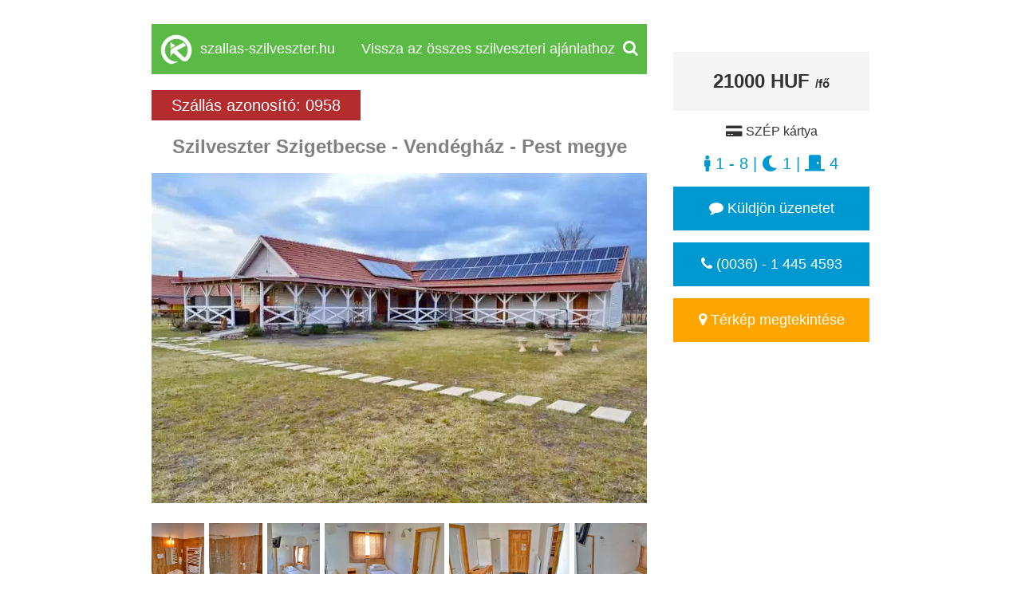

--- FILE ---
content_type: text/html; charset=UTF-8
request_url: https://www.szallasmagyarorszag.hu/szilveszter/szigetbecse/vendeghaz/k958
body_size: 10963
content:
<!DOCTYPE html>
<html lang="hu">
	<head>
		<meta charset="utf-8">
		<!-- TITLE -->
		<title>Szigetbecse szilveszteri szállások | Vendégház | Szállás Magyarország (0958)</title>
		<link rel="shortcut icon" href="https://www.cazaretransilvania.ro/favicon.ico">
		<meta name="description" content="Szilveszter -  Szigetbecse , Vendégház , 6 km-re a Ráckevei Aqua Land Termál-és Élményfürdő">

		<meta property="og:title" content="Szigetbecse szilveszteri szállások | Vendégház | Szállás Magyarország (0958)" />
		<meta property="og:description" content="Szilveszter -  Szigetbecse , Vendégház , 6 km-re a Ráckevei Aqua Land Termál-és Élményfürdő" />
		<meta property="og:image" content="https://collections.kerengo.ro/i/t/1078468/vendeghaz-szigetbecse-29.webp" />		<link rel="canonical" href="/szilveszter/szigetbecse/vendeghaz/k958">				
		<meta name="viewport" content="width=device-width, initial-scale=1">
		<meta name="format-detection" content="telephone=no">
		<meta name="apple-mobile-web-app-capable" content="yes">
		<link href="https://fonts.googleapis.com/css?family=Open+Sans" rel="stylesheet">
		<!-- CSS LIBRARY -->
		<link rel="stylesheet" href="https://use.fontawesome.com/releases/v5.6.3/css/all.css" integrity="sha384-UHRtZLI+pbxtHCWp1t77Bi1L4ZtiqrqD80Kn4Z8NTSRyMA2Fd33n5dQ8lWUE00s/" crossorigin="anonymous">
		<link rel="stylesheet" type="text/css" href="https://collections.kerengo.ro/assets/css/lib/font-awesome.min.css">
		<link rel="stylesheet" type="text/css" href="https://collections.kerengo.ro/assets/css/lib/bootstrap.min.css?v=3">
		<link rel="stylesheet" type="text/css" href="https://collections.kerengo.ro/assets/css/lib/owl.carousel.css">
		<link rel="stylesheet" type="text/css" href="https://collections.kerengo.ro/assets/css/lib/jquery-ui.min.css?v=3">
		<link rel="stylesheet" type="text/css" href="https://collections.kerengo.ro/assets/css/lib/magnific-popup.css">
		<link rel="stylesheet" type="text/css" href="https://collections.kerengo.ro/assets/css/lib/settings.css">
		<link rel="stylesheet" type="text/css" href="https://collections.kerengo.ro/assets/css/lib/bootstrap-select.min.css">
		<link rel="stylesheet" type="text/css" href="https://collections.kerengo.ro/assets/css/lib/alertify.min.css"/>
		<link rel="stylesheet" type="text/css" href="https://collections.kerengo.ro/assets/css/lib/alertify-default.min.css"/>
		<link rel="stylesheet" type="text/css" href="https://collections.kerengo.ro/assets/css/lib/slick.css">
		<link rel="stylesheet" type="text/css" href="https://collections.kerengo.ro/assets/css/lib/fancybox.css">
		<link rel="stylesheet" type="text/css" href="//cdn.jsdelivr.net/bootstrap.daterangepicker/2/daterangepicker.css" />
		<!-- MAIN STYLE -->
		<link rel="stylesheet" type="text/css" href="https://collections.kerengo.ro/assets/css/stylep.css?v=481769396238">
			</head>
	<body>
		<div class="content" style="margin-bottom:30px;">
			<style>

</style>
<div id="accommodation_profile"> 
	<div id="left">
		<!--<img src="https://collections.kerengo.ro/assets/images/kerengo_logo.png" class="desktop_logo" alt="Kerengo logo"/>-->
		<a href="/szilveszter">
			<div class="desktop_header">
				<div class="logo"><img alt="Kerengo logo" src="https://collections.kerengo.ro/assets/images/kerengo_logo_white.png" /></div>
				<div class="site_name">szallas-szilveszter.hu</div>
				
				<div class="search"><i class="fa fa-search" aria-hidden="true"></i></div>
				<div class="text">Vissza az összes szilveszteri ajánlathoz</div>
				<div class="clearfix"></div>
			</div>
		</a>
		<!--<a href="/szilveszter" class="back_button_mobile"><i class="fa fa-home" aria-hidden="true"></i> Vissza az ajánlatokhoz</a>-->
		
		<br class="mobile-line-break"><!-- Add a line break here for mobile -->
		
		<div class="id_like responsive-id-map">
        	<div class="accommodation_id">
        		Szállás azonosító:
        		0958        	</div>
        	<div class="map" scrollto="#map">
        		<i class="fa fa-map-marker" aria-hidden="true"></i>
        	</div>
        	<div class="clearfix"></div>
        </div>
		<h1 class="title_main">Szilveszter Szigetbecse - Vendégház - Pest megye</h1>
		<a href="https://collections.kerengo.ro/i/f/1078468/vendeghaz-szigetbecse-29.webp" class="gallery-old image-click" data-id="958"><img src="https://collections.kerengo.ro/i/t/1078468/vendeghaz-szigetbecse-29.webp" class="responsive"  alt="Szigetbecse Szállás | Vendégház (K0958-29) A kép szerzői jogvédelem alatt állhat. Javasolt a kapcsolatfelvétel a jog tulajdonossal." title="Szigetbecse Szállás | Vendégház (K0958-29) A kép szerzői jogvédelem alatt állhat. Javasolt a kapcsolatfelvétel a jog tulajdonossal." /></a>		<div class="image_thumbs"> 
							<a href="#" class="image_thumb_open" data-image-id="1078440"><img src="https://collections.kerengo.ro/i/t/1078440/vendeghaz-szigetbecse-1.webp" class="image_thumb" alt="Szigetbecse Szállás | Vendégház (K0958-1) A kép szerzői jogvédelem alatt állhat. Javasolt a kapcsolatfelvétel a jog tulajdonossal." title="Szigetbecse Szállás | Vendégház (K0958-1) A kép szerzői jogvédelem alatt állhat. Javasolt a kapcsolatfelvétel a jog tulajdonossal." /></a>
							<a href="#" class="image_thumb_open" data-image-id="1078441"><img src="https://collections.kerengo.ro/i/t/1078441/vendeghaz-szigetbecse-2.webp" class="image_thumb" alt="Szigetbecse Szállás | Vendégház (K0958-2) A kép szerzői jogvédelem alatt állhat. Javasolt a kapcsolatfelvétel a jog tulajdonossal." title="Szigetbecse Szállás | Vendégház (K0958-2) A kép szerzői jogvédelem alatt állhat. Javasolt a kapcsolatfelvétel a jog tulajdonossal." /></a>
							<a href="#" class="image_thumb_open" data-image-id="1078442"><img src="https://collections.kerengo.ro/i/t/1078442/vendeghaz-szigetbecse-3.webp" class="image_thumb" alt="Szigetbecse Szállás | Vendégház (K0958-3) A kép szerzői jogvédelem alatt állhat. Javasolt a kapcsolatfelvétel a jog tulajdonossal." title="Szigetbecse Szállás | Vendégház (K0958-3) A kép szerzői jogvédelem alatt állhat. Javasolt a kapcsolatfelvétel a jog tulajdonossal." /></a>
							<a href="#" class="image_thumb_open" data-image-id="1078443"><img src="https://collections.kerengo.ro/i/t/1078443/vendeghaz-szigetbecse-4.webp" class="image_thumb" alt="Szigetbecse Szállás | Vendégház (K0958-4) A kép szerzői jogvédelem alatt állhat. Javasolt a kapcsolatfelvétel a jog tulajdonossal." title="Szigetbecse Szállás | Vendégház (K0958-4) A kép szerzői jogvédelem alatt állhat. Javasolt a kapcsolatfelvétel a jog tulajdonossal." /></a>
							<a href="#" class="image_thumb_open" data-image-id="1078444"><img src="https://collections.kerengo.ro/i/t/1078444/vendeghaz-szigetbecse-5.webp" class="image_thumb" alt="Szigetbecse Szállás | Vendégház (K0958-5) A kép szerzői jogvédelem alatt állhat. Javasolt a kapcsolatfelvétel a jog tulajdonossal." title="Szigetbecse Szállás | Vendégház (K0958-5) A kép szerzői jogvédelem alatt állhat. Javasolt a kapcsolatfelvétel a jog tulajdonossal." /></a>
							<a href="#" class="image_thumb_open" data-image-id="1078445"><img src="https://collections.kerengo.ro/i/t/1078445/vendeghaz-szigetbecse-6.webp" class="image_thumb" alt="Szigetbecse Szállás | Vendégház (K0958-6) A kép szerzői jogvédelem alatt állhat. Javasolt a kapcsolatfelvétel a jog tulajdonossal." title="Szigetbecse Szállás | Vendégház (K0958-6) A kép szerzői jogvédelem alatt állhat. Javasolt a kapcsolatfelvétel a jog tulajdonossal." /></a>
							<a href="#" class="image_thumb_open" data-image-id="1078446"><img src="https://collections.kerengo.ro/i/t/1078446/vendeghaz-szigetbecse-7.webp" class="image_thumb" alt="Szigetbecse Szállás | Vendégház (K0958-7) A kép szerzői jogvédelem alatt állhat. Javasolt a kapcsolatfelvétel a jog tulajdonossal." title="Szigetbecse Szállás | Vendégház (K0958-7) A kép szerzői jogvédelem alatt állhat. Javasolt a kapcsolatfelvétel a jog tulajdonossal." /></a>
							<a href="#" class="image_thumb_open" data-image-id="1078447"><img src="https://collections.kerengo.ro/i/t/1078447/vendeghaz-szigetbecse-8.webp" class="image_thumb" alt="Szigetbecse Szállás | Vendégház (K0958-8) A kép szerzői jogvédelem alatt állhat. Javasolt a kapcsolatfelvétel a jog tulajdonossal." title="Szigetbecse Szállás | Vendégház (K0958-8) A kép szerzői jogvédelem alatt állhat. Javasolt a kapcsolatfelvétel a jog tulajdonossal." /></a>
							<a href="#" class="image_thumb_open" data-image-id="1078448"><img src="https://collections.kerengo.ro/i/t/1078448/vendeghaz-szigetbecse-9.webp" class="image_thumb" alt="Szigetbecse Szállás | Vendégház (K0958-9) A kép szerzői jogvédelem alatt állhat. Javasolt a kapcsolatfelvétel a jog tulajdonossal." title="Szigetbecse Szállás | Vendégház (K0958-9) A kép szerzői jogvédelem alatt állhat. Javasolt a kapcsolatfelvétel a jog tulajdonossal." /></a>
							<a href="#" class="image_thumb_open" data-image-id="1078449"><img src="https://collections.kerengo.ro/i/t/1078449/vendeghaz-szigetbecse-10.webp" class="image_thumb" alt="Szigetbecse Szállás | Vendégház (K0958-10) A kép szerzői jogvédelem alatt állhat. Javasolt a kapcsolatfelvétel a jog tulajdonossal." title="Szigetbecse Szállás | Vendégház (K0958-10) A kép szerzői jogvédelem alatt állhat. Javasolt a kapcsolatfelvétel a jog tulajdonossal." /></a>
							<a href="#" class="image_thumb_open" data-image-id="1078450"><img src="https://collections.kerengo.ro/i/t/1078450/vendeghaz-szigetbecse-11.webp" class="image_thumb" alt="Szigetbecse Szállás | Vendégház (K0958-11) A kép szerzői jogvédelem alatt állhat. Javasolt a kapcsolatfelvétel a jog tulajdonossal." title="Szigetbecse Szállás | Vendégház (K0958-11) A kép szerzői jogvédelem alatt állhat. Javasolt a kapcsolatfelvétel a jog tulajdonossal." /></a>
							<a href="#" class="image_thumb_open" data-image-id="1078451"><img src="https://collections.kerengo.ro/i/t/1078451/vendeghaz-szigetbecse-12.webp" class="image_thumb" alt="Szigetbecse Szállás | Vendégház (K0958-12) A kép szerzői jogvédelem alatt állhat. Javasolt a kapcsolatfelvétel a jog tulajdonossal." title="Szigetbecse Szállás | Vendégház (K0958-12) A kép szerzői jogvédelem alatt állhat. Javasolt a kapcsolatfelvétel a jog tulajdonossal." /></a>
							<a href="#" class="image_thumb_open" data-image-id="1078452"><img src="https://collections.kerengo.ro/i/t/1078452/vendeghaz-szigetbecse-13.webp" class="image_thumb" alt="Szigetbecse Szállás | Vendégház (K0958-13) A kép szerzői jogvédelem alatt állhat. Javasolt a kapcsolatfelvétel a jog tulajdonossal." title="Szigetbecse Szállás | Vendégház (K0958-13) A kép szerzői jogvédelem alatt állhat. Javasolt a kapcsolatfelvétel a jog tulajdonossal." /></a>
							<a href="#" class="image_thumb_open" data-image-id="1078453"><img src="https://collections.kerengo.ro/i/t/1078453/vendeghaz-szigetbecse-14.webp" class="image_thumb" alt="Szigetbecse Szállás | Vendégház (K0958-14) A kép szerzői jogvédelem alatt állhat. Javasolt a kapcsolatfelvétel a jog tulajdonossal." title="Szigetbecse Szállás | Vendégház (K0958-14) A kép szerzői jogvédelem alatt állhat. Javasolt a kapcsolatfelvétel a jog tulajdonossal." /></a>
							<a href="#" class="image_thumb_open" data-image-id="1078454"><img src="https://collections.kerengo.ro/i/t/1078454/vendeghaz-szigetbecse-15.webp" class="image_thumb" alt="Szigetbecse Szállás | Vendégház (K0958-15) A kép szerzői jogvédelem alatt állhat. Javasolt a kapcsolatfelvétel a jog tulajdonossal." title="Szigetbecse Szállás | Vendégház (K0958-15) A kép szerzői jogvédelem alatt állhat. Javasolt a kapcsolatfelvétel a jog tulajdonossal." /></a>
							<a href="#" class="image_thumb_open" data-image-id="1078455"><img src="https://collections.kerengo.ro/i/t/1078455/vendeghaz-szigetbecse-16.webp" class="image_thumb" alt="Szigetbecse Szállás | Vendégház (K0958-16) A kép szerzői jogvédelem alatt állhat. Javasolt a kapcsolatfelvétel a jog tulajdonossal." title="Szigetbecse Szállás | Vendégház (K0958-16) A kép szerzői jogvédelem alatt állhat. Javasolt a kapcsolatfelvétel a jog tulajdonossal." /></a>
							<a href="#" class="image_thumb_open" data-image-id="1078456"><img src="https://collections.kerengo.ro/i/t/1078456/vendeghaz-szigetbecse-17.webp" class="image_thumb" alt="Szigetbecse Szállás | Vendégház (K0958-17) A kép szerzői jogvédelem alatt állhat. Javasolt a kapcsolatfelvétel a jog tulajdonossal." title="Szigetbecse Szállás | Vendégház (K0958-17) A kép szerzői jogvédelem alatt állhat. Javasolt a kapcsolatfelvétel a jog tulajdonossal." /></a>
							<a href="#" class="image_thumb_open" data-image-id="1078457"><img src="https://collections.kerengo.ro/i/t/1078457/vendeghaz-szigetbecse-18.webp" class="image_thumb" alt="Szigetbecse Szállás | Vendégház (K0958-18) A kép szerzői jogvédelem alatt állhat. Javasolt a kapcsolatfelvétel a jog tulajdonossal." title="Szigetbecse Szállás | Vendégház (K0958-18) A kép szerzői jogvédelem alatt állhat. Javasolt a kapcsolatfelvétel a jog tulajdonossal." /></a>
							<a href="#" class="image_thumb_open" data-image-id="1078458"><img src="https://collections.kerengo.ro/i/t/1078458/vendeghaz-szigetbecse-19.webp" class="image_thumb" alt="Szigetbecse Szállás | Vendégház (K0958-19) A kép szerzői jogvédelem alatt állhat. Javasolt a kapcsolatfelvétel a jog tulajdonossal." title="Szigetbecse Szállás | Vendégház (K0958-19) A kép szerzői jogvédelem alatt állhat. Javasolt a kapcsolatfelvétel a jog tulajdonossal." /></a>
							<a href="#" class="image_thumb_open" data-image-id="1078459"><img src="https://collections.kerengo.ro/i/t/1078459/vendeghaz-szigetbecse-20.webp" class="image_thumb" alt="Szigetbecse Szállás | Vendégház (K0958-20) A kép szerzői jogvédelem alatt állhat. Javasolt a kapcsolatfelvétel a jog tulajdonossal." title="Szigetbecse Szállás | Vendégház (K0958-20) A kép szerzői jogvédelem alatt állhat. Javasolt a kapcsolatfelvétel a jog tulajdonossal." /></a>
							<a href="#" class="image_thumb_open" data-image-id="1078460"><img src="https://collections.kerengo.ro/i/t/1078460/vendeghaz-szigetbecse-21.webp" class="image_thumb" alt="Szigetbecse Szállás | Vendégház (K0958-21) A kép szerzői jogvédelem alatt állhat. Javasolt a kapcsolatfelvétel a jog tulajdonossal." title="Szigetbecse Szállás | Vendégház (K0958-21) A kép szerzői jogvédelem alatt állhat. Javasolt a kapcsolatfelvétel a jog tulajdonossal." /></a>
							<a href="#" class="image_thumb_open" data-image-id="1078461"><img src="https://collections.kerengo.ro/i/t/1078461/vendeghaz-szigetbecse-22.webp" class="image_thumb" alt="Szigetbecse Szállás | Vendégház (K0958-22) A kép szerzői jogvédelem alatt állhat. Javasolt a kapcsolatfelvétel a jog tulajdonossal." title="Szigetbecse Szállás | Vendégház (K0958-22) A kép szerzői jogvédelem alatt állhat. Javasolt a kapcsolatfelvétel a jog tulajdonossal." /></a>
							<a href="#" class="image_thumb_open" data-image-id="1078462"><img src="https://collections.kerengo.ro/i/t/1078462/vendeghaz-szigetbecse-23.webp" class="image_thumb" alt="Szigetbecse Szállás | Vendégház (K0958-23) A kép szerzői jogvédelem alatt állhat. Javasolt a kapcsolatfelvétel a jog tulajdonossal." title="Szigetbecse Szállás | Vendégház (K0958-23) A kép szerzői jogvédelem alatt állhat. Javasolt a kapcsolatfelvétel a jog tulajdonossal." /></a>
							<a href="#" class="image_thumb_open" data-image-id="1078463"><img src="https://collections.kerengo.ro/i/t/1078463/vendeghaz-szigetbecse-24.webp" class="image_thumb" alt="Szigetbecse Szállás | Vendégház (K0958-24) A kép szerzői jogvédelem alatt állhat. Javasolt a kapcsolatfelvétel a jog tulajdonossal." title="Szigetbecse Szállás | Vendégház (K0958-24) A kép szerzői jogvédelem alatt állhat. Javasolt a kapcsolatfelvétel a jog tulajdonossal." /></a>
							<a href="#" class="image_thumb_open" data-image-id="1078464"><img src="https://collections.kerengo.ro/i/t/1078464/vendeghaz-szigetbecse-25.webp" class="image_thumb" alt="Szigetbecse Szállás | Vendégház (K0958-25) A kép szerzői jogvédelem alatt állhat. Javasolt a kapcsolatfelvétel a jog tulajdonossal." title="Szigetbecse Szállás | Vendégház (K0958-25) A kép szerzői jogvédelem alatt állhat. Javasolt a kapcsolatfelvétel a jog tulajdonossal." /></a>
							<a href="#" class="image_thumb_open" data-image-id="1078465"><img src="https://collections.kerengo.ro/i/t/1078465/vendeghaz-szigetbecse-26.webp" class="image_thumb" alt="Szigetbecse Szállás | Vendégház (K0958-26) A kép szerzői jogvédelem alatt állhat. Javasolt a kapcsolatfelvétel a jog tulajdonossal." title="Szigetbecse Szállás | Vendégház (K0958-26) A kép szerzői jogvédelem alatt állhat. Javasolt a kapcsolatfelvétel a jog tulajdonossal." /></a>
							<a href="#" class="image_thumb_open" data-image-id="1078466"><img src="https://collections.kerengo.ro/i/t/1078466/vendeghaz-szigetbecse-27.webp" class="image_thumb" alt="Szigetbecse Szállás | Vendégház (K0958-27) A kép szerzői jogvédelem alatt állhat. Javasolt a kapcsolatfelvétel a jog tulajdonossal." title="Szigetbecse Szállás | Vendégház (K0958-27) A kép szerzői jogvédelem alatt állhat. Javasolt a kapcsolatfelvétel a jog tulajdonossal." /></a>
							<a href="#" class="image_thumb_open" data-image-id="1078467"><img src="https://collections.kerengo.ro/i/t/1078467/vendeghaz-szigetbecse-28.webp" class="image_thumb" alt="Szigetbecse Szállás | Vendégház (K0958-28) A kép szerzői jogvédelem alatt állhat. Javasolt a kapcsolatfelvétel a jog tulajdonossal." title="Szigetbecse Szállás | Vendégház (K0958-28) A kép szerzői jogvédelem alatt állhat. Javasolt a kapcsolatfelvétel a jog tulajdonossal." /></a>
							<a href="#" class="image_thumb_open" data-image-id="1078468"><img src="https://collections.kerengo.ro/i/t/1078468/vendeghaz-szigetbecse-29.webp" class="image_thumb" alt="Szigetbecse Szállás | Vendégház (K0958-29) A kép szerzői jogvédelem alatt állhat. Javasolt a kapcsolatfelvétel a jog tulajdonossal." title="Szigetbecse Szállás | Vendégház (K0958-29) A kép szerzői jogvédelem alatt állhat. Javasolt a kapcsolatfelvétel a jog tulajdonossal." /></a>
					</div>
		<h2 class="title_sub">Szilveszter -  Szigetbecse , Vendégház , 6 km-re a Ráckevei Aqua Land Termál-és Élményfürdő</h2>
		<div class="location">
			<span><i class="fa fa-map-marker" aria-hidden="true"></i> Szigetbecse, Pest megye</span>
		</div>
		
		<div class="description" id="description">
												<div style="text-align:justify"><strong>Le&iacute;r&aacute;s / Szigetbecse - Vend&eacute;gh&aacute;z:</strong><br />
<br />
Modern, eleg&aacute;ns, k&eacute;nyelmes, feh&eacute;r b&uacute;torokkal berendezett vend&eacute;gh&aacute;zban 4 szoba tal&aacute;lhat&oacute;, melyek k&eacute;tszem&eacute;lyesek, de a p&oacute;t&aacute;gyazhat&oacute;s&aacute;gnak k&ouml;sz&ouml;nhetően 3 szem&eacute;ly is k&eacute;nyelmesen tud pihenni. Minden szob&aacute;hoz zuhanyz&oacute;s f&uuml;rdőszoba &eacute;s WC tartozik, valamint egy k&ouml;z&ouml;s t&aacute;rsalg&oacute; &eacute;s dupla konyha biztos&iacute;tja a felhőtlen kikapcsol&oacute;d&aacute;st. A t&aacute;gas, vil&aacute;gos k&ouml;z&ouml;s helyis&eacute;gben besz&eacute;lget&eacute;sre, &eacute;tkez&eacute;sre asztalok, sz&eacute;kek &eacute;s k&eacute;nyelmes fotelek&nbsp;szolg&aacute;lj&aacute;k a vend&eacute;gek k&eacute;nyelm&eacute;t.<br />
<br />
<br />
<strong>F&eacute;rőhelyek:</strong> 8 - 12 fő r&eacute;sz&eacute;re</div>

<ul>
	<li>
	<div style="text-align:justify">4 db. 2 &aacute;gyas szoba&nbsp;(3 szem&eacute;ly is k&eacute;nyelmesen elf&eacute;r benne)</div>
	</li>
</ul>

<div style="text-align:justify"><br />
<strong>Szolg&aacute;ltat&aacute;sok:</strong></div>

<ul>
	<li>
	<div style="text-align:justify">zuhanyz&oacute;s f&uuml;rdőszoba &eacute;s WC</div>
	</li>
	<li>
	<div style="text-align:justify">k&ouml;z&ouml;s t&aacute;rsalg&oacute;</div>
	</li>
	<li>
	<div style="text-align:justify">dupla konyha</div>
	</li>
	<li>
	<div style="text-align:justify">asztalok</div>
	</li>
	<li>
	<div style="text-align:justify">sz&eacute;kek</div>
	</li>
	<li>
	<div style="text-align:justify">k&eacute;nyelmes fotelek</div>
	</li>
	<li>
	<div style="text-align:justify">hűtők</div>
	</li>
	<li>
	<div style="text-align:justify">mikrohull&aacute;m&uacute; s&uuml;tők</div>
	</li>
	<li>
	<div style="text-align:justify">keny&eacute;rpir&iacute;t&oacute;k</div>
	</li>
	<li>
	<div style="text-align:justify">főzőlapok</div>
	</li>
	<li>
	<div style="text-align:justify">konyhai ed&eacute;nyek</div>
	</li>
	<li>
	<div style="text-align:justify">t&aacute;ny&eacute;rok</div>
	</li>
	<li>
	<div style="text-align:justify">poharak</div>
	</li>
	<li>
	<div style="text-align:justify">b&ouml;gr&eacute;k</div>
	</li>
	<li>
	<div style="text-align:justify">evőeszk&ouml;z&ouml;k</div>
	</li>
	<li>
	<div style="text-align:justify">WiFi</div>
	</li>
	<li>
	<div style="text-align:justify">a k&ouml;z&ouml;s t&eacute;rben telev&iacute;zi&oacute;</div>
	</li>
	<li>
	<div style="text-align:justify">akad&aacute;lymentes&iacute;tett szoba</div>
	</li>
	<li>
	<div style="text-align:justify">a h&aacute;z k&ouml;zel&eacute;ben tűzrak&oacute; hely, ami alkalmas bogr&aacute;csol&aacute;sra &eacute;s szalonnas&uuml;t&eacute;sre</div>
	</li>
</ul>
									</div>
		
		<hr>
		
				
		<div id="price-content"></div>
					<!-- MAGYARORSZAG -->
							<!-- SZILVESZTER -->
								<div class="gift_cards">
										Szigetbecse - Vendégház a következő SZÉP kártyákat fogadja el:
					<div class="clearfix"></div>
										<div class="accept_cards_outter">
						<table border="0" class="accept_cards"> 
							<tr>
								<td><img src="https://collections.kerengo.ro/assets/images/otp_final.png" class="accept_cards_card"></td>
							</tr>
							<tr>
								<td><i class="fa fa-check yes" aria-hidden="true"></i> OTP SZÉP Kártya</td>
							</tr>
						</table>
					</div>
															<div class="accept_cards_outter">
						<table border="0" class="accept_cards"> 
							<tr>
								<td><img src="https://collections.kerengo.ro/assets/images/mkb_final.png" class="accept_cards_card"></td>
							</tr>
							<tr>
								<td><i class="fa fa-check yes" aria-hidden="true"></i> MKB SZÉP Kártya</td>
							</tr>
						</table>
					</div>
															<div class="accept_cards_outter">
						<table border="0" class="accept_cards"> 
							<tr>
								<td><img src="https://collections.kerengo.ro/assets/images/kh_final.png" class="accept_cards_card"></td>
							</tr>
							<tr>
								<td><i class="fa fa-check yes" aria-hidden="true"></i> K&H SZÉP Kártya</td>
							</tr>
						</table>
					</div>
										
									</div>
											<div class="clearfix"></div>
		<div class="price_description">
			<strong>Szilveszter 2022-2023 /&nbsp;Szigetbecse - Vend&eacute;gh&aacute;z:</strong><br />
&nbsp;
<ul>
	<li><strong>Sz&aacute;ll&aacute;s: 21000</strong>&nbsp;HUF / fő&nbsp;/ &eacute;jszaka + 280 HUF IFA / fő / &eacute;jszaka</li>
</ul>
<br />
*&Aacute;raink az &Aacute;f&aacute;t tartalmazz&aacute;k, az IFA k&uuml;l&ouml;n fizetendő.		</div>
		
		<button class="cereti_oferta_button" scrollto="#send_message"><i class="fa fa-envelope" aria-hidden="true"></i> Ajánlat kérés LAST MINUTE / Tudjon meg többet / Foglalás</button>
		<div class="images">
							<a href="https://collections.kerengo.ro/i/f/1078440/vendeghaz-szigetbecse-1.webp" id="image_1078440" class="gallery-old image-click" data-id="958"><img src="https://collections.kerengo.ro/i/t/1078440/vendeghaz-szigetbecse-1.webp" class="responsive" alt="Szigetbecse Szállás | Vendégház (K0958-1) A kép szerzői jogvédelem alatt állhat. Javasolt a kapcsolatfelvétel a jog tulajdonossal." title="Szigetbecse Szállás | Vendégház (K0958-1) A kép szerzői jogvédelem alatt állhat. Javasolt a kapcsolatfelvétel a jog tulajdonossal." /></a>
							<a href="https://collections.kerengo.ro/i/f/1078441/vendeghaz-szigetbecse-2.webp" id="image_1078441" class="gallery-old image-click" data-id="958"><img src="https://collections.kerengo.ro/i/t/1078441/vendeghaz-szigetbecse-2.webp" class="responsive" alt="Szigetbecse Szállás | Vendégház (K0958-2) A kép szerzői jogvédelem alatt állhat. Javasolt a kapcsolatfelvétel a jog tulajdonossal." title="Szigetbecse Szállás | Vendégház (K0958-2) A kép szerzői jogvédelem alatt állhat. Javasolt a kapcsolatfelvétel a jog tulajdonossal." /></a>
							<a href="https://collections.kerengo.ro/i/f/1078442/vendeghaz-szigetbecse-3.webp" id="image_1078442" class="gallery-old image-click" data-id="958"><img src="https://collections.kerengo.ro/i/t/1078442/vendeghaz-szigetbecse-3.webp" class="responsive" alt="Szigetbecse Szállás | Vendégház (K0958-3) A kép szerzői jogvédelem alatt állhat. Javasolt a kapcsolatfelvétel a jog tulajdonossal." title="Szigetbecse Szállás | Vendégház (K0958-3) A kép szerzői jogvédelem alatt állhat. Javasolt a kapcsolatfelvétel a jog tulajdonossal." /></a>
							<a href="https://collections.kerengo.ro/i/f/1078443/vendeghaz-szigetbecse-4.webp" id="image_1078443" class="gallery-old image-click" data-id="958"><img src="https://collections.kerengo.ro/i/t/1078443/vendeghaz-szigetbecse-4.webp" class="responsive" alt="Szigetbecse Szállás | Vendégház (K0958-4) A kép szerzői jogvédelem alatt állhat. Javasolt a kapcsolatfelvétel a jog tulajdonossal." title="Szigetbecse Szállás | Vendégház (K0958-4) A kép szerzői jogvédelem alatt állhat. Javasolt a kapcsolatfelvétel a jog tulajdonossal." /></a>
							<a href="https://collections.kerengo.ro/i/f/1078444/vendeghaz-szigetbecse-5.webp" id="image_1078444" class="gallery-old image-click" data-id="958"><img src="https://collections.kerengo.ro/i/t/1078444/vendeghaz-szigetbecse-5.webp" class="responsive" alt="Szigetbecse Szállás | Vendégház (K0958-5) A kép szerzői jogvédelem alatt állhat. Javasolt a kapcsolatfelvétel a jog tulajdonossal." title="Szigetbecse Szállás | Vendégház (K0958-5) A kép szerzői jogvédelem alatt állhat. Javasolt a kapcsolatfelvétel a jog tulajdonossal." /></a>
							<a href="https://collections.kerengo.ro/i/f/1078445/vendeghaz-szigetbecse-6.webp" id="image_1078445" class="gallery-old image-click" data-id="958"><img src="https://collections.kerengo.ro/i/t/1078445/vendeghaz-szigetbecse-6.webp" class="responsive" alt="Szigetbecse Szállás | Vendégház (K0958-6) A kép szerzői jogvédelem alatt állhat. Javasolt a kapcsolatfelvétel a jog tulajdonossal." title="Szigetbecse Szállás | Vendégház (K0958-6) A kép szerzői jogvédelem alatt állhat. Javasolt a kapcsolatfelvétel a jog tulajdonossal." /></a>
							<a href="https://collections.kerengo.ro/i/f/1078446/vendeghaz-szigetbecse-7.webp" id="image_1078446" class="gallery-old image-click" data-id="958"><img src="https://collections.kerengo.ro/i/t/1078446/vendeghaz-szigetbecse-7.webp" class="responsive" alt="Szigetbecse Szállás | Vendégház (K0958-7) A kép szerzői jogvédelem alatt állhat. Javasolt a kapcsolatfelvétel a jog tulajdonossal." title="Szigetbecse Szállás | Vendégház (K0958-7) A kép szerzői jogvédelem alatt állhat. Javasolt a kapcsolatfelvétel a jog tulajdonossal." /></a>
							<a href="https://collections.kerengo.ro/i/f/1078447/vendeghaz-szigetbecse-8.webp" id="image_1078447" class="gallery-old image-click" data-id="958"><img src="https://collections.kerengo.ro/i/t/1078447/vendeghaz-szigetbecse-8.webp" class="responsive" alt="Szigetbecse Szállás | Vendégház (K0958-8) A kép szerzői jogvédelem alatt állhat. Javasolt a kapcsolatfelvétel a jog tulajdonossal." title="Szigetbecse Szállás | Vendégház (K0958-8) A kép szerzői jogvédelem alatt állhat. Javasolt a kapcsolatfelvétel a jog tulajdonossal." /></a>
							<a href="https://collections.kerengo.ro/i/f/1078448/vendeghaz-szigetbecse-9.webp" id="image_1078448" class="gallery-old image-click" data-id="958"><img src="https://collections.kerengo.ro/i/t/1078448/vendeghaz-szigetbecse-9.webp" class="responsive" alt="Szigetbecse Szállás | Vendégház (K0958-9) A kép szerzői jogvédelem alatt állhat. Javasolt a kapcsolatfelvétel a jog tulajdonossal." title="Szigetbecse Szállás | Vendégház (K0958-9) A kép szerzői jogvédelem alatt állhat. Javasolt a kapcsolatfelvétel a jog tulajdonossal." /></a>
							<a href="https://collections.kerengo.ro/i/f/1078449/vendeghaz-szigetbecse-10.webp" id="image_1078449" class="gallery-old image-click" data-id="958"><img src="https://collections.kerengo.ro/i/t/1078449/vendeghaz-szigetbecse-10.webp" class="responsive" alt="Szigetbecse Szállás | Vendégház (K0958-10) A kép szerzői jogvédelem alatt állhat. Javasolt a kapcsolatfelvétel a jog tulajdonossal." title="Szigetbecse Szállás | Vendégház (K0958-10) A kép szerzői jogvédelem alatt állhat. Javasolt a kapcsolatfelvétel a jog tulajdonossal." /></a>
							<a href="https://collections.kerengo.ro/i/f/1078450/vendeghaz-szigetbecse-11.webp" id="image_1078450" class="gallery-old image-click" data-id="958"><img src="https://collections.kerengo.ro/i/t/1078450/vendeghaz-szigetbecse-11.webp" class="responsive" alt="Szigetbecse Szállás | Vendégház (K0958-11) A kép szerzői jogvédelem alatt állhat. Javasolt a kapcsolatfelvétel a jog tulajdonossal." title="Szigetbecse Szállás | Vendégház (K0958-11) A kép szerzői jogvédelem alatt állhat. Javasolt a kapcsolatfelvétel a jog tulajdonossal." /></a>
							<a href="https://collections.kerengo.ro/i/f/1078451/vendeghaz-szigetbecse-12.webp" id="image_1078451" class="gallery-old image-click" data-id="958"><img src="https://collections.kerengo.ro/i/t/1078451/vendeghaz-szigetbecse-12.webp" class="responsive" alt="Szigetbecse Szállás | Vendégház (K0958-12) A kép szerzői jogvédelem alatt állhat. Javasolt a kapcsolatfelvétel a jog tulajdonossal." title="Szigetbecse Szállás | Vendégház (K0958-12) A kép szerzői jogvédelem alatt állhat. Javasolt a kapcsolatfelvétel a jog tulajdonossal." /></a>
							<a href="https://collections.kerengo.ro/i/f/1078452/vendeghaz-szigetbecse-13.webp" id="image_1078452" class="gallery-old image-click" data-id="958"><img src="https://collections.kerengo.ro/i/t/1078452/vendeghaz-szigetbecse-13.webp" class="responsive" alt="Szigetbecse Szállás | Vendégház (K0958-13) A kép szerzői jogvédelem alatt állhat. Javasolt a kapcsolatfelvétel a jog tulajdonossal." title="Szigetbecse Szállás | Vendégház (K0958-13) A kép szerzői jogvédelem alatt állhat. Javasolt a kapcsolatfelvétel a jog tulajdonossal." /></a>
							<a href="https://collections.kerengo.ro/i/f/1078453/vendeghaz-szigetbecse-14.webp" id="image_1078453" class="gallery-old image-click" data-id="958"><img src="https://collections.kerengo.ro/i/t/1078453/vendeghaz-szigetbecse-14.webp" class="responsive" alt="Szigetbecse Szállás | Vendégház (K0958-14) A kép szerzői jogvédelem alatt állhat. Javasolt a kapcsolatfelvétel a jog tulajdonossal." title="Szigetbecse Szállás | Vendégház (K0958-14) A kép szerzői jogvédelem alatt állhat. Javasolt a kapcsolatfelvétel a jog tulajdonossal." /></a>
							<a href="https://collections.kerengo.ro/i/f/1078454/vendeghaz-szigetbecse-15.webp" id="image_1078454" class="gallery-old image-click" data-id="958"><img src="https://collections.kerengo.ro/i/t/1078454/vendeghaz-szigetbecse-15.webp" class="responsive" alt="Szigetbecse Szállás | Vendégház (K0958-15) A kép szerzői jogvédelem alatt állhat. Javasolt a kapcsolatfelvétel a jog tulajdonossal." title="Szigetbecse Szállás | Vendégház (K0958-15) A kép szerzői jogvédelem alatt állhat. Javasolt a kapcsolatfelvétel a jog tulajdonossal." /></a>
							<a href="https://collections.kerengo.ro/i/f/1078455/vendeghaz-szigetbecse-16.webp" id="image_1078455" class="gallery-old image-click" data-id="958"><img src="https://collections.kerengo.ro/i/t/1078455/vendeghaz-szigetbecse-16.webp" class="responsive" alt="Szigetbecse Szállás | Vendégház (K0958-16) A kép szerzői jogvédelem alatt állhat. Javasolt a kapcsolatfelvétel a jog tulajdonossal." title="Szigetbecse Szállás | Vendégház (K0958-16) A kép szerzői jogvédelem alatt állhat. Javasolt a kapcsolatfelvétel a jog tulajdonossal." /></a>
							<a href="https://collections.kerengo.ro/i/f/1078456/vendeghaz-szigetbecse-17.webp" id="image_1078456" class="gallery-old image-click" data-id="958"><img src="https://collections.kerengo.ro/i/t/1078456/vendeghaz-szigetbecse-17.webp" class="responsive" alt="Szigetbecse Szállás | Vendégház (K0958-17) A kép szerzői jogvédelem alatt állhat. Javasolt a kapcsolatfelvétel a jog tulajdonossal." title="Szigetbecse Szállás | Vendégház (K0958-17) A kép szerzői jogvédelem alatt állhat. Javasolt a kapcsolatfelvétel a jog tulajdonossal." /></a>
							<a href="https://collections.kerengo.ro/i/f/1078457/vendeghaz-szigetbecse-18.webp" id="image_1078457" class="gallery-old image-click" data-id="958"><img src="https://collections.kerengo.ro/i/t/1078457/vendeghaz-szigetbecse-18.webp" class="responsive" alt="Szigetbecse Szállás | Vendégház (K0958-18) A kép szerzői jogvédelem alatt állhat. Javasolt a kapcsolatfelvétel a jog tulajdonossal." title="Szigetbecse Szállás | Vendégház (K0958-18) A kép szerzői jogvédelem alatt állhat. Javasolt a kapcsolatfelvétel a jog tulajdonossal." /></a>
							<a href="https://collections.kerengo.ro/i/f/1078458/vendeghaz-szigetbecse-19.webp" id="image_1078458" class="gallery-old image-click" data-id="958"><img src="https://collections.kerengo.ro/i/t/1078458/vendeghaz-szigetbecse-19.webp" class="responsive" alt="Szigetbecse Szállás | Vendégház (K0958-19) A kép szerzői jogvédelem alatt állhat. Javasolt a kapcsolatfelvétel a jog tulajdonossal." title="Szigetbecse Szállás | Vendégház (K0958-19) A kép szerzői jogvédelem alatt állhat. Javasolt a kapcsolatfelvétel a jog tulajdonossal." /></a>
							<a href="https://collections.kerengo.ro/i/f/1078459/vendeghaz-szigetbecse-20.webp" id="image_1078459" class="gallery-old image-click" data-id="958"><img src="https://collections.kerengo.ro/i/t/1078459/vendeghaz-szigetbecse-20.webp" class="responsive" alt="Szigetbecse Szállás | Vendégház (K0958-20) A kép szerzői jogvédelem alatt állhat. Javasolt a kapcsolatfelvétel a jog tulajdonossal." title="Szigetbecse Szállás | Vendégház (K0958-20) A kép szerzői jogvédelem alatt állhat. Javasolt a kapcsolatfelvétel a jog tulajdonossal." /></a>
							<a href="https://collections.kerengo.ro/i/f/1078460/vendeghaz-szigetbecse-21.webp" id="image_1078460" class="gallery-old image-click" data-id="958"><img src="https://collections.kerengo.ro/i/t/1078460/vendeghaz-szigetbecse-21.webp" class="responsive" alt="Szigetbecse Szállás | Vendégház (K0958-21) A kép szerzői jogvédelem alatt állhat. Javasolt a kapcsolatfelvétel a jog tulajdonossal." title="Szigetbecse Szállás | Vendégház (K0958-21) A kép szerzői jogvédelem alatt állhat. Javasolt a kapcsolatfelvétel a jog tulajdonossal." /></a>
							<a href="https://collections.kerengo.ro/i/f/1078461/vendeghaz-szigetbecse-22.webp" id="image_1078461" class="gallery-old image-click" data-id="958"><img src="https://collections.kerengo.ro/i/t/1078461/vendeghaz-szigetbecse-22.webp" class="responsive" alt="Szigetbecse Szállás | Vendégház (K0958-22) A kép szerzői jogvédelem alatt állhat. Javasolt a kapcsolatfelvétel a jog tulajdonossal." title="Szigetbecse Szállás | Vendégház (K0958-22) A kép szerzői jogvédelem alatt állhat. Javasolt a kapcsolatfelvétel a jog tulajdonossal." /></a>
							<a href="https://collections.kerengo.ro/i/f/1078462/vendeghaz-szigetbecse-23.webp" id="image_1078462" class="gallery-old image-click" data-id="958"><img src="https://collections.kerengo.ro/i/t/1078462/vendeghaz-szigetbecse-23.webp" class="responsive" alt="Szigetbecse Szállás | Vendégház (K0958-23) A kép szerzői jogvédelem alatt állhat. Javasolt a kapcsolatfelvétel a jog tulajdonossal." title="Szigetbecse Szállás | Vendégház (K0958-23) A kép szerzői jogvédelem alatt állhat. Javasolt a kapcsolatfelvétel a jog tulajdonossal." /></a>
							<a href="https://collections.kerengo.ro/i/f/1078463/vendeghaz-szigetbecse-24.webp" id="image_1078463" class="gallery-old image-click" data-id="958"><img src="https://collections.kerengo.ro/i/t/1078463/vendeghaz-szigetbecse-24.webp" class="responsive" alt="Szigetbecse Szállás | Vendégház (K0958-24) A kép szerzői jogvédelem alatt állhat. Javasolt a kapcsolatfelvétel a jog tulajdonossal." title="Szigetbecse Szállás | Vendégház (K0958-24) A kép szerzői jogvédelem alatt állhat. Javasolt a kapcsolatfelvétel a jog tulajdonossal." /></a>
							<a href="https://collections.kerengo.ro/i/f/1078464/vendeghaz-szigetbecse-25.webp" id="image_1078464" class="gallery-old image-click" data-id="958"><img src="https://collections.kerengo.ro/i/t/1078464/vendeghaz-szigetbecse-25.webp" class="responsive" alt="Szigetbecse Szállás | Vendégház (K0958-25) A kép szerzői jogvédelem alatt állhat. Javasolt a kapcsolatfelvétel a jog tulajdonossal." title="Szigetbecse Szállás | Vendégház (K0958-25) A kép szerzői jogvédelem alatt állhat. Javasolt a kapcsolatfelvétel a jog tulajdonossal." /></a>
							<a href="https://collections.kerengo.ro/i/f/1078465/vendeghaz-szigetbecse-26.webp" id="image_1078465" class="gallery-old image-click" data-id="958"><img src="https://collections.kerengo.ro/i/t/1078465/vendeghaz-szigetbecse-26.webp" class="responsive" alt="Szigetbecse Szállás | Vendégház (K0958-26) A kép szerzői jogvédelem alatt állhat. Javasolt a kapcsolatfelvétel a jog tulajdonossal." title="Szigetbecse Szállás | Vendégház (K0958-26) A kép szerzői jogvédelem alatt állhat. Javasolt a kapcsolatfelvétel a jog tulajdonossal." /></a>
							<a href="https://collections.kerengo.ro/i/f/1078466/vendeghaz-szigetbecse-27.webp" id="image_1078466" class="gallery-old image-click" data-id="958"><img src="https://collections.kerengo.ro/i/t/1078466/vendeghaz-szigetbecse-27.webp" class="responsive" alt="Szigetbecse Szállás | Vendégház (K0958-27) A kép szerzői jogvédelem alatt állhat. Javasolt a kapcsolatfelvétel a jog tulajdonossal." title="Szigetbecse Szállás | Vendégház (K0958-27) A kép szerzői jogvédelem alatt állhat. Javasolt a kapcsolatfelvétel a jog tulajdonossal." /></a>
							<a href="https://collections.kerengo.ro/i/f/1078467/vendeghaz-szigetbecse-28.webp" id="image_1078467" class="gallery-old image-click" data-id="958"><img src="https://collections.kerengo.ro/i/t/1078467/vendeghaz-szigetbecse-28.webp" class="responsive" alt="Szigetbecse Szállás | Vendégház (K0958-28) A kép szerzői jogvédelem alatt állhat. Javasolt a kapcsolatfelvétel a jog tulajdonossal." title="Szigetbecse Szállás | Vendégház (K0958-28) A kép szerzői jogvédelem alatt állhat. Javasolt a kapcsolatfelvétel a jog tulajdonossal." /></a>
							<a href="https://collections.kerengo.ro/i/f/1078468/vendeghaz-szigetbecse-29.webp" id="image_1078468" class="gallery-old image-click" data-id="958"><img src="https://collections.kerengo.ro/i/t/1078468/vendeghaz-szigetbecse-29.webp" class="responsive" alt="Szigetbecse Szállás | Vendégház (K0958-29) A kép szerzői jogvédelem alatt állhat. Javasolt a kapcsolatfelvétel a jog tulajdonossal." title="Szigetbecse Szállás | Vendégház (K0958-29) A kép szerzői jogvédelem alatt állhat. Javasolt a kapcsolatfelvétel a jog tulajdonossal." /></a>
						
			<h3 class="text-center">Tekintse Meg és Fedezze Fel Szigetbecse Környékének Káprázatos Látnivalóit Képekben!</h3>
						
			<!--<button type="button" class="btn btn-link" id="image-click" data-id="">c</a>-->
		</div>
		
        <div class="question-frequent-container">
	<div class="row">
					<h1>A leggyakoribb kérdések
	<b>Szigetbecse SZ958 Vendégház</b>
	kapcsán</h1>
<!-- Bal oszlop -->
<div class="col-md-6">
	<div class="panel-group" id="leftAccordion">
		<div class="panel panel-default">
			<div class="panel-heading">
				<h4 class="panel-title">
					<a class="collapsed" data-toggle="collapse" href="#collapseLeft1">
						<b>Szigetbecse SZ958 Vendégház</b>
						kínál-e
						Wellness | SPA szolgáltatásokat?
					</a>
				</h4>
			</div>
			<div id="collapseLeft1" class="panel-collapse collapse">
				<div class="panel-body">Nem					,
					<b>Szigetbecse SZ958 Vendégház</b> nem kínál					Wellness | SPA szolgáltatásokat. Tudjon meg többet az egyéb szolgáltatásokról <a
						href="#description">fentebb ezen az oldalon</a>.
				</div>
			</div>
		</div>

		<div class="panel panel-default">
			<div class="panel-heading">
				<h4 class="panel-title">
					<a class="collapsed" data-toggle="collapse" href="#collapseLeft2">
						Hány vendéget tud fogadni
						a <b>Szigetbecse SZ958 Vendégház</b>?
					</a>
				</h4>
			</div>
			<div id="collapseLeft2" class="panel-collapse collapse">
				<div
					class="panel-body">
					<b>Szigetbecse SZ958 Vendégház</b>
					legfeljebb 8 vendég számára biztosít
					szálláslehetőséget.
					További információk a szobák elosztásáról <a href="#description">fentebb találhatók ezen
						az
						oldalon</a>.
				</div>
			</div>
		</div>

		<div class="panel panel-default">
			<div class="panel-heading">
				<h4 class="panel-title">
					<a class="collapsed" data-toggle="collapse" href="#collapseLeft3">
						<b>Szigetbecse SZ958 Vendégház</b>
						hány szobával
						rendelkezik?
					</a>
				</h4>
			</div>
			<div id="collapseLeft3" class="panel-collapse collapse">
				<div
					class="panel-body">
					<b>Szigetbecse SZ958 Vendégház</b>
					összesen 4 szobával rendelkezik. További információk a
					szobák
					elosztásáról <a href="#description">fentebb találhatók ezen az oldalon</a>.
				</div>
			</div>
		</div>

		<div class="panel panel-default">
			<div class="panel-heading">
				<h4 class="panel-title">
					<a class="collapsed" data-toggle="collapse" href="#collapseLeft4">
						<b>Szigetbecse SZ958 Vendégház</b>
						milyen be- és
						kijelentkezési időkkel dolgozik?
					</a>
				</h4>
			</div>
			<div id="collapseLeft4" class="panel-collapse collapse">
				<div
					class="panel-body">
					<b>Szigetbecse SZ958 Vendégház</b>
					14:00 után várja a bejelentkezőket és 10:00-ig van kijelentkezés.
				</div>
			</div>
		</div>
					<div class="panel panel-default">
				<div class="panel-heading">
					<h4 class="panel-title">
						<a class="collapsed" data-toggle="collapse" href="#collapseLeft5">
							<b>Szigetbecse SZ958 Vendégház</b>
							mennyiért
							kínál 2026-2027 szilveszteri csomagajánlatot?
						</a>
					</h4>
				</div>
				<div id="collapseLeft5" class="panel-collapse collapse">
					<div
						class="panel-body">
						<b>Szigetbecse SZ958 Vendégház</b>
						árai változhatnak a tartózkodás függvényében (például a választott időintervallum,
						a Vendégház szabályzatai stb. alapján).
						A 2026-2027						szilveszteri aktuális árak <a href="#price_description">fentebb találhatók ezen az
							oldalon</a>.
					</div>
				</div>
			</div>
			</div>
</div>

<!-- Jobb oszlop -->
<div class="col-md-6">
	<div class="panel-group" id="rightAccordion">

		<div class="panel panel-default">
			<div class="panel-heading">
				<h4 class="panel-title">
					<a class="collapsed" data-toggle="collapse" href="#collapseRight1">
						<b>Szigetbecse SZ958 Vendégház</b>
						milyen
						szolgáltatásokat kínál?
					</a>
				</h4>
			</div>
			<div id="collapseRight1" class="panel-collapse collapse">
				<div
					class="panel-body">
					<b>Szigetbecse SZ958 Vendégház</b>
					által kínált szolgáltatások a
					következők: Szilveszter -  Szigetbecse , Vendégház , 6 km-re a Ráckevei Aqua Land Termál-és Élményfürdő				</div>
			</div>
		</div>

		<div class="panel panel-default">
			<div class="panel-heading">
				<h4 class="panel-title">
					<a class="collapsed" data-toggle="collapse" href="#collapseRight2">
						<b>Szigetbecse SZ958 Vendégház</b>
						milyen
						étkezési lehetőségeket kínál?
					</a>
				</h4>
			</div>

			
			<div id="collapseRight2" class="panel-collapse collapse">
				<div
					class="panel-body">
					<b>Szigetbecse SZ958 Vendégház</b>
					által kínált étkezési lehetőségek a
					következők: 				</div>
			</div>
		</div>

					<div class="panel panel-default">
				<div class="panel-heading">
					<h4 class="panel-title">
						<a class="collapsed" data-toggle="collapse" href="#collapseRight3">
							<b>Szigetbecse SZ958 Vendégház</b>
							fogad-e el Szép kártyás fizetést?
						</a>
					</h4>
				</div>
				<div id="collapseRight3" class="panel-collapse collapse">
					<div class="panel-body">
						<!-- MAGYARORSZAG -->
													<!-- SZILVESZTER -->
																Igen, fizethet Szép kártyával közvetlenül a
	<b>Szigetbecse SZ958 Vendégház</b> helyszínén vagy utalhat előre is vele.
	Kattintson <a href="#" data-toggle="modal"
				  data-target="#vacationmodal">ide</a> a Szép kártyával történő fizetéssel kapcsolatos további részletekért.

																		</div>
				</div>
			</div>
		
		<div class="panel panel-default">
			<div class="panel-heading">
				<h4 class="panel-title">
					<a class="collapsed" data-toggle="collapse" href="#collapseRight4">
						<b>Szigetbecse SZ958 Vendégház</b>
						környékén mik az ajánlott látnivalók?
					</a>
				</h4>
			</div>
			<div id="collapseRight4" class="panel-collapse collapse">
				<div
					class="panel-body">
					Szilveszter -  Szigetbecse , Vendégház , 6 km-re a Ráckevei Aqua Land Termál-és Élményfürdő				</div>
			</div>
		</div>
	</div>
</div>

			</div>
</div>
<div id="helpful-information-content">
				<h1 class="text-center">Szigetbecse SZ958 Vendégház hasznos
	információk és gyakran
	keresett kifejezések:</h1>
			<p>Tervez egy <b>szilveszteri pihenést</b> vagy egy nyugodt üdülést
			<b>Szigetbecse</b>
			településen? A <b>Szigetbecse SZ958 Vendégház</b>
			tökéletes
			választás azok számára, akik <b>csendre, kikapcsolódásra</b>, valamint <b>kényelmes szállásra</b> és <b>magas
				színvonalú
				szolgáltatásokra</b> vágynak. A festői szépségű <b>Szigetbecse</b>
			környezetében
			található <b>Szigetbecse SZ958 Vendégház</b> ideális
			helyszínt
			kínál egy <b>emlékezetes szilveszteri pihenéshez</b>, családi nyaraláshoz vagy hétvégi kikapcsolódáshoz.
		</p>
		<p>Akár a <b>Szigetbecse SZ958 Vendégház szilveszteri
				foglalása</b>
			érdekli, akár <b>előfoglalásban gondolkodik</b>, nálunk minden fontos információt megtalál. <b>Foglaljon
				időben</b>,
			és élvezze a <b>Szigetbecse SZ958 Vendégház				kényelmét</b>, a
			<b>természetközeli környezetet</b> és a vendégszerető fogadtatást.</p>
		<p>Fedezze fel a legújabb <b>early booking ajánlatokat</b>, vagy használja ki a <b>last
				minute Szigetbecse SZ958 Vendégház akciókat</b> –
			akár
			a 2026-2027-os szilveszteri szezonra is. Ne hagyja ki a <b>különleges szilveszteri
				csomagokat,
				a családi kedvezményeket, a wellness hétvégéket</b>, illetve a <b>First
				Minute Szigetbecse SZ958 Vendégház</b> lehetőségeket
			sem.</p>
		<p>Weboldalunkon részletes <b>bemutatót talál
				a Szigetbecse SZ958 Vendégház kínálatáról</b>,
			beleértve
			az
			<b>elhelyezkedést</b>, a <b>szobák felszereltségét</b>, a <b>szolgáltatásokat</b>, valamint az aktuális
			<b>szilveszteri
				árakat</b>.
			<b>Képgalériánkban</b> valós fotókon keresztül ismerkedhet meg
			a <b>Szigetbecse SZ958 Vendégház hangulatával</b>, a
			<b>szállásbelsőkkel</b>, és a <b>környezettel</b>, hogy könnyebben dönthessen.</p>
		<p>Ha <b>Szigetbecse szálláshelyet</b> keres, legyen
			szó <b>Szigetbecse központi szállásról</b> vagy <b>környező falusi
				panziókról</b>,
			nálunk biztosan megtalálja az <b>Önnek legmegfelelőbb szálláslehetőséget</b>. Nézzen körül további
			ajánlataink
			között is: <b>wellness szállások, nyaralók, hegyi kulcsosházak, gyerekbarát panziók</b>, és még sok más
			lehetőség várja.</p>
		<p>A <b>Szigetbecse SZ958 Vendégház</b> a régió egyik <b>legnépszerűbb
				úti célja szilveszterre</b>, pihenéshez vagy akár <b>gyógyulási</b> céllal érkezők számára is
			ideális
			választás.
			Válasszon egy <b>felejthetetlen évzáró tartózkodást</b>, ahol <b>minőség, nyugalom</b> és
			<b>vendégszeretet</b>
			találkozik.</p>
					<p><b>Szigetbecse SZ958 Vendégház elfogadja a vakációs
					jegyekkel (tichet și card de vacanță) történő fizetést is.</b></p>
				<p><b>Foglaljon most</b>, és tegye <b>különlegessé 2026-2027-os szilveszteri nyaralását
				a Szigetbecse SZ958 Vendégház</b> vendégeként
			– <b>Szigetbecse</b>, a térség egyik <b>legkedveltebb üdülőhelyén</b>!</p>

		</div>
    		
	</div>
	<div id="right">
		<div class="right_inner sticky">
		    
    			<div class="price" scrollto="#price-content">
    				21000 HUF    				<span class="price_type">/fő</span>    				    			</div>
    			
    			    			    			
    			    				<!-- MAGYARORSZAG -->
    				    					<!-- SZILVESZTER -->
    					    						<div class="accommodation_has_gift_cards" data-toggle="tooltip"
    							 title="Ez a szálláshely foglalható SZÉP kártya felhasználásával direktben a vendéglátónál.">
    							<i
    								class="fa fa-credit-card-alt"
    								aria-hidden="true"></i> SZÉP kártya    						</div>
    					    				    			    			
    			
    			<div class="icons" scrollto="#price-content">
    				<span data-toggle="tooltip" title="Személyek száma"><i class="fas fa-male"></i> 1 - 8</span> |
    				<span data-toggle="tooltip" title="Éjszakák száma"><i class="fas fa-moon"></i> 1</span> |     				<span data-toggle="tooltip" title="Szobák száma"><i class="fas fa-door-closed"></i> 4</span>    			</div>
			
			<div class="send_message_button" scrollto="#send_message"><i class="fa fa-comment" aria-hidden="true"></i> Küldjön üzenetet</div>
			<div class="phone_button"><a href="tel:(0036) - 1 445 4593"><i class="fa fa-phone" aria-hidden="true"></i> (0036) - 1 445 4593</a></div>
			<div class="map_button" scrollto="#map"><i class="fa fa-map-marker" aria-hidden="true"></i> Térkép megtekintése</div>
			
					</div>
	</div>
	<div class="clearfix"></div>
	
	<div id="map"></div>
	
		
	<div id="send_message">
		<h3>Küldjön üzenetet</h3>
				<form method="post" id="send_message_form">
			<input type="hidden" name="form_key" value="1769396238">
			<div class="form-group row">
				<div class="col-md-6">
					<label>Kérlek válaszd ki a dátumokat</label>
					<input type="text" value="" class="form-control daterangepickerinput" name="date_range1769396238" id="date_range1769396238" placeholder="Bejelentkezés - Kijelentkezés" required>
				</div>
				<div class="col-md-3">
					<label>Felnőtt</label>
					<input type="number" value="2" class="form-control" name="adults" min="1" required>
				</div>
				<div class="col-md-3">
					<label>Gyerek</label>
					<input type="number" value="0" class="form-control" name="childrens" min="0" required>
				</div>
			</div>
			<div class="form-group row">
			    <div id="children-content"></div>
			</div>
			<div class="form-group row">
				<div class="col-md-12">
					<label>Fizetési mód</label>
					<select name="payment_method" id="payment_method" class="form-control">
						<option value="Készpénz">Készpénz</option>
						<option value="Bankkártya">Bankkártya</option>
												<option value="SZÉP kártyával">SZÉP kártyával</option>
											</select>
				</div>
			</div>
			<div class="form-group">
				<input type="text" class="form-control" name="full_name" id="full_name" placeholder="Teljes név">
			</div>
			<div class="form-group">
				<input type="text" class="form-control" name="phone_number" id="phone_number" or_required="email" placeholder="Telefonszám" required  pattern=".{10,}" title="Minimum 10 szám">
			</div>
			<div class="form-group">
				<input type="email" class="form-control" name="email" id="email" or_required="phone_number" placeholder="Email" required>
			</div>
			<div class="children_description"><label>A gyerek(ek) életkorát az üzenetben kérjük pontosítani.</label></div>
			<div class="form-group">
				<textarea class="form-control" name="message" placeholder="Üzenet"></textarea>
			</div>
			<div class="form-group">
				<button type="submit" name="search" value="1" class="btn btn-success send_b btn-lg"><i class="fa fa-paper-plane" aria-hidden="true"></i> Üzenet küldése<p class="ker">- a kerengo.hu-val -</p></button>
			</div>
			<input type="hidden" name="accommodation_id" value="958">
		</form>
	</div>
		<div id="felicitare">
		<img src="https://collections.kerengo.ro/assets/images/Felicitare-Revelion-hu.png" class="responsive" />
	</div>
		
	<div class="bottom_links">
	    	       <div style="text-align:justify"><span style="font-size:14px"><strong>Tudnival&oacute;k</strong>&nbsp;a honlapon szereplő &aacute;raj&aacute;nlatainkr&oacute;l, ahol igy szerepel:</span></div>
&nbsp;

<ol>
	<li>
	<div style="text-align:justify"><span style="font-size:14px">&Aacute;rak 2026 - 2027 &ndash; aktu&aacute;lis aj&aacute;nlat.</span></div>
	</li>
	<li>
	<div style="text-align:justify"><span style="font-size:14px">&Aacute;rak 2025 - 2026 &ndash; tavaly &eacute;vi aj&aacute;nlat &ndash; amely m&aacute;r nem aktu&aacute;lis (csup&aacute;n t&aacute;j&eacute;koztat&oacute; jellegű).</span></div>
	</li>
	<li>
	<div style="text-align:justify"><span style="font-size:14px">&Aacute;rak&nbsp;&ndash; tavaly &eacute;vi aj&aacute;nlat &ndash; amely m&aacute;r nem aktu&aacute;lis (csup&aacute;n t&aacute;j&eacute;koztat&oacute; jellegű).</span></div>
	</li>
</ol>

<div style="text-align:justify"><span style="font-size:14px">*Az aktu&aacute;lis aj&aacute;nlat eset&eacute;ben is el&ouml;fordulhat, hogy az &Ouml;n &aacute;ltal ig&eacute;nyelt időszakra a v&aacute;lasztott sz&aacute;ll&aacute;shely előleg befizet&eacute;si hat&aacute;ridővel m&aacute;r foglalt legyen.<br />
A hat&aacute;ridő tull&eacute;p&eacute;se az előfoglal&aacute;s automatikus &eacute;rv&eacute;nyveszt&eacute;s&eacute;t vonja maga ut&aacute;n. azonban lehetős&eacute;get teremt a soron k&ouml;vetkező ujabb sz&aacute;ll&aacute;sfoglal&aacute;s megt&eacute;tel&eacute;re.</span></div>	    	
		<div class="clearfix"></div>
	</div>
	
	<div id="back_bottom">
		<!--<a href="/szilveszter" class="back_button"><i class="fa fa-home" aria-hidden="true"></i> Vissza az összes szilveszteri ajánlathoz</a>
		<a href="/szilveszter" class="back_button_mobile"><i class="fa fa-home" aria-hidden="true"></i> Vissza az ajánlatokhoz</a>
		<div class="back_to_top" scrollto="#accommodation_profile">
			<i class="fas fa-arrow-up"></i>
		</div>-->
		<a href="/szilveszter">
			<div class="desktop_header">
				<div class="logo"><img alt="Kerengo logo" src="https://collections.kerengo.ro/assets/images/kerengo_logo_white.png" /></div>
				<div class="site_name">szallas-szilveszter.hu</div>
				
				<div class="search"><i class="fa fa-search" aria-hidden="true"></i></div>
				<div class="text">Vissza az összes szilveszteri ajánlathoz</div>
				<div class="clearfix"></div>
			</div>
		</a>
	</div>
	<div class="back_to_top profile" scrollto="#accommodation_profile">
		<i class="fas fa-arrow-up"></i>
	</div>
	
	<input type="hidden" disabled id="address" value="Magyarország, Pest megye, Szigetbecse, Napospart sor 40.">
</div>
<div id="mobile_contacts">
	<div class="message" scrollto="#send_message">Üzenet</div>
	<a href="tel:(0036) - 1 445 4593"><div class="phone">Hívás</div></a>
<div class="map" scrollto="#map"><i class="fa fa-map-marker" aria-hidden="true"></i></div>
	<a href="https://wa.me/40750470498?text=https%3A%2F%2Fszallas-szilveszter.hu%2Fszilveszter%2Fszigetbecse%2Fvendeghaz%2Fk958%0A%0AJ%C3%B3+napot+k%C3%ADv%C3%A1nok%21+%C3%89rdekl%C5%91dni+szeretn%C3%A9k+a+sz%C3%A1ll%C3%A1s+ir%C3%A1nt+az+al%C3%A1bbi+id%C5%91szakra%3A+%5Badja+meg+a+k%C3%ADv%C3%A1nt+id%C5%91szakot%5D%2C+%5Badja+meg+a+feln%C5%91ttek+%C3%A9s+gyerekek+sz%C3%A1m%C3%A1t%5D+f%C5%91+r%C3%A9sz%C3%A9re.+Meg+tudn%C3%A1+mondani%2C+van-e+szabad+kapacit%C3%A1s%2C+%C3%A9s+mik+a+foglal%C3%A1s+felt%C3%A9telei%3F+El%C5%91re+is+k%C3%B6sz%C3%B6n%C3%B6m+v%C3%A1lasz%C3%A1t%21" target="_blank" class="whatsapp">
		<i class="fa fa-whatsapp" aria-hidden="true"></i> WhatsApp	</a>

</div>
<a href="/szilveszter">
	<div id="mobile_header">
		<div class="back"><i class="fa fa-chevron-left" aria-hidden="true"></i></div>
		<div class="logo"><img alt="Kerengo logo" src="https://collections.kerengo.ro/assets/images/kerengo_logo_white.png" /></div>
		<div class="text">szallas-szilveszter.hu</div>
		<div class="search"><i class="fa fa-search" aria-hidden="true"></i></div>
	</div>
</a>

<div class="modal fade fullscreen-modal" id="image-modal" tabindex="-1" role="dialog" aria-labelledby="image-modal" aria-hidden="true" >
  <div class="modal-dialog">
    <div class="modal-content">
        <div class="modal-header d-flex flex-column w-100">
            <div class="d-flex justify-content-between w-100">
                <button type="button" class="close" data-dismiss="modal">&times;</button>
                <h4 class="modal-title" style="color: #0098d0; margin: 0;">
                    Szilveszter -  Szigetbecse , Vendégház , 6 km-re a Ráckevei Aqua Land Termál-és Élményfürdő                </h4>
            </div>
        
            <div class="d-flex justify-content-center w-100 mt-2 text-center">
                <button type="button" class="btn btn-primary go-to-send-message">
                    Kérjen árajánlatot | Foglaljon                </button>
            </div>
        </div>

        <div class="modal-body">
            <div id="image-modal-content"></div>
        </div>
        <div class="modal-footer">
        
        </div>
    </div>
  </div>
</div>		</div>
		<div class="loader"></div>

		<div class="p_layout_row p_layout_row_14970 container">

	<div class="p_column_layout p_column_layout_75 p_column_layout_31931 ">
		<div class="p_column_elements">
			<div class="p_column_element p_column_element_51264 ">
				<div class="mailchimp">
					<h4>Hírlevél</h4>
					<div class="mailchimp-form">
						<form action="#" method="POST" class="newsletter_form">
							<input type="email" name="email" placeholder="E-mail cím" class="input-text newsletter-input" required="">
							<button class="awe-btn awe-btn-16">FELIRATKOZOK</button>
						</form>
					</div>
				</div>
			</div>
		</div>
	</div>
	<div class="p_column_layout p_column_layout_25 p_column_layout_31932 ">
		<div class="p_column_elements">
			<div class="p_column_element p_column_element_51265 ">
				<div class="social">
					<div class="social-content">
						<a href="" target="_blank"><i class="fa fa-pinterest" aria-hidden="true"></i></a>		<a href="https://www.facebook.com/kerengo.hu/" target="_blank"><i class="fa fa-facebook" aria-hidden="true"></i></a>		<a href="" target="_blank"><i class="fa fa-twitter" aria-hidden="true"></i></a>		<a href="" target="_blank"><i class="fa fa-instagram" aria-hidden="true"></i></a>	</div>
				</div>												</div>
		</div>
	</div>
	<div class="clearfix"></div>
</div>

<div class="p_layout_row p_layout_row_14971 container">
	<div class="p_column_layout p_column_layout_75 p_column_layout_31933">
		<div class="p_column_elements">
			<div class="p_column_element p_column_element_51266 ">
				<section class="section-html">
					<p><span style="color:#ffffff">Értesüljön akcióinkról és exkluzív ajánlatainkról! Ne hagyja ki!</span></p>
				</section>												</div>
		</div>
	</div>
	<div class="p_column_layout p_column_layout_25 p_column_layout_31934 ">
		<div class="p_column_elements">
			<div class="p_column_element p_column_element_51267 ">
				<section class="section-html">
					<div align="right">
<!--						<div-->
<!--							style="width: 100%; height: 100%; max-width: 250px; max-height: 50px; background-color: transparent;">-->
<!--							<img title="NETOPIA Payments" src="https://mny.ro/np-white-0.svg"-->
<!--								 style="width: 100%; height: 100%; cursor: pointer;"></div>-->
						<script src="https://mny.ro/npId.js?p=135560" type="text/javascript" data-version="orizontal"
								data-contrast-color="#14499e"></script>
					</div>
				</section>
			</div>
		</div>
	</div>
	<div class="clearfix"></div>
</div>


		<div class="p_layout_row p_layout_row_14972 container">

	<div class="p_column_layout p_column_layout_20 p_column_layout_31935 ">
		<div class="p_column_elements">
			<div class="p_empty"></div>
		</div>
	</div>
	<div class="p_column_layout p_column_layout_20 p_column_layout_31936 ">
		<div class="p_column_elements">
			<div class="p_empty"></div>
		</div>
	</div>
	<div class="p_column_layout p_column_layout_20 p_column_layout_31937 ">
		<div class="p_column_elements">
			<div class="p_empty"></div>
		</div>
	</div>
	<div class="p_column_layout p_column_layout_20 p_column_layout_31938 ">
		<div class="p_column_elements">
			<div class="p_column_element p_column_element_51268 ">
				<section class="section-image">
					<a href="https://reclamatiisal.anpc.ro/" target="_blank"><img
							src="https://www.kerengo.hu/media/images/sal.png"></a>
				</section>
			</div>
		</div>
	</div>
	<div class="p_column_layout p_column_layout_20 p_column_layout_31939 ">
		<div class="p_column_elements">
			<div class="p_column_element p_column_element_51269 ">
				<section class="section-image">
					<a href="https://ec.europa.eu/consumers/odr/main/index.cfm?event=main.home2.show&amp;lng=RO"
					   target="_blank"><img src="https://www.kerengo.hu/media/images/sol.png"></a>
				</section>
			</div>
		</div>
	</div>
	<div class="clearfix"></div>
</div>

		<footer id="footer">
							<div class="footer_center">
	<div class="container">
		<div class="row">

			<div class="col-xs-12 col-lg-5">
				<div class="widget widget_logo">
					<div class="widget-logo">
				    	<div class="img">
							<a href="https://www.kerengo.hu/home"><img src="https://www.kerengo.hu/assets/images/kerengo_logo_vertikalis_white_hu.png" alt=""></a>
						</div>
						<div class="text">
							<p><i class="fa fa-envelope-o" aria-hidden="true"></i> <a href="mailto:info@kerengo.ro" target="_blank">info@kerengo.ro</a></p>
							<p><i class="fa fa-phone"></i> <a href="tel:0040736651069">(004) - 0736651069</a></p>
							<p><i class="fa fa-map-marker"></i> Székelyudvarhely</p>
						</div>
					</div>
				</div>
			</div>

			<div class="col-xs-6 col-lg-3">
				<div class="widget">
					<h4 class="widget-title">Oldaltérkép</h4>
					<ul>
						<li><a href="https://www.kerengo.hu/terkep" target="_blank">Szállás Térkép</a></li>
						<li><a href="https://www.kerengo.hu/blog" target="_blank">Kerengő magazin (Blog)</a></li>
						<li><a href="https://www.kerengo.hu/oldal/rolunk-kerengo-hu" target="_blank">Rólunk</a></li></ul>                                <!--<ul>
                                    <li><a href="#">Szállások</a></li>
                                    <li><a href="#">Térkép</a></li>
                                    <li><a href="#">Kerengő Magazin</a></li>
                                    <li><a href="#">Kapcsolat</a></li>
                                </ul>-->
				</div>
			</div>

			<div class="col-xs-6 col-lg-3">
				<div class="widget">
					<h4 class="widget-title">Kerengő</h4>
					<ul>
				        <li><a href="https://www.kerengo.hu/admin" target="_blank">Szállás ADMIN</a></li>
				        <li><a href="https://www.kerengo.hu/oldal/hirdesse-szallasat-kerengo-hu" target="_blank">Regisztrálom a szállásomat</a></li>
				        <li><a href="https://www.kerengo.hu/oldal/sugo-szallasadoknak-kerengo-hu" target="_blank">Súgó szállásadóknak</a></li>
				        <li><a href="https://www.kerengo.hu/oldal/felhasznalasi-feltetelek-kerengo-hu" target="_blank">Felhasználási feltételek</a></li>
				        <li><a href="https://www.kerengo.hu/oldal/adatvedelmi-nyilatkozat-gdpr-kerengo-hu" target="_blank">Adatvédelmi nyilatkozat - GDPR</a></li>
				        <li><a href="https://www.kerengo.hu/oldal/mukodesi-szabalyzat-kerengo-hu" target="_blank">Működési szabályzat</a></li>
				        <li><a href="https://www.kerengo.hu/oldal/mukodesi-szabalyzat-kerengo-hu" target="_blank">Lemondási feltételek</a></li>
				    </ul>                                
					    <!--<ul>
                                    <li><a href="">Rólunk</a></li>
                                    <li><a href="">Történetünk</a></li>
                                    <li><a href="">Felhasználási feltételek</a></li>
                                    <li><a href="https://www.kerengo.hu/user/login">Adminisztráció</a></li>
                                </ul>-->
				</div>
			</div>


		</div>
	</div>
</div>
					</footer>
	</body>
    <!-- LOAD JQUERY -->
    <script type="text/javascript" src="https://collections.kerengo.ro/assets/js/lib/jquery-1.11.0.min.js"></script>
    <script type="text/javascript" src="https://collections.kerengo.ro/assets/js/lib/jquery-ui.min-hu.js"></script>
	<script type="text/javascript" src="https://collections.kerengo.ro/assets/js/lib/jquery.blockUI.js"></script>
	<script type="text/javascript" src="https://collections.kerengo.ro/assets/js/lib/alertify.min.js"></script>
	<script type="text/javascript" src="https://collections.kerengo.ro/assets/js/lib/fancybox.js"></script>
	<script>
		alertify.defaults.glossary.title = 'Üzenet';
		alertify.defaults.glossary.ok = 'Ok';
		alertify.defaults.glossary.cancel = 'Mégsem';
		var error_try_again='Hiba, kérlek próbáld újra!';
		var message_sended='Üzenete megérkezett a cimzetthez, aki hamarosan választ küld Önnek.';
		var base_url='https://collections.kerengo.ro/';
		var language='hu';
		var country_id='1';
	</script>
    <script type="text/javascript" src="https://collections.kerengo.ro/assets/js/lib/bootstrap.min.js"></script>
    <script type="text/javascript" src="https://collections.kerengo.ro/assets/js/lib/bootstrap-select.js"></script>
    <script type="text/javascript" src="https://collections.kerengo.ro/assets/js/lib/isotope.pkgd.min.js"></script>
    <script type="text/javascript" src="https://collections.kerengo.ro/assets/js/lib/jquery.themepunch.revolution.min.js"></script>
    <script type="text/javascript" src="https://collections.kerengo.ro/assets/js/lib/jquery.themepunch.tools.min.js"></script>
    <script type="text/javascript" src="https://collections.kerengo.ro/assets/js/lib/owl.carousel.js"></script>
    <script type="text/javascript" src="https://collections.kerengo.ro/assets/js/lib/jquery.appear.min.js"></script>
    <script type="text/javascript" src="https://collections.kerengo.ro/assets/js/lib/jquery.magnific-popup.min.js?v=4"></script>
	<script type="text/javascript" src="https://collections.kerengo.ro/assets/js/lib/ekko-lightbox.min.js"></script>
	<script type="text/javascript" src="https://collections.kerengo.ro/assets/js/lib/jquery.sticky.js"></script>
	<script type="text/javascript" src="https://collections.kerengo.ro/assets/js/lib/jquery.cookie.js"></script>
	<script type="text/javascript" src="//cdn.jsdelivr.net/momentjs/latest/moment.min.js"></script>
	<script type="text/javascript" src="//cdn.jsdelivr.net/bootstrap.daterangepicker/2/daterangepicker.js"></script>
    <!-- validate -->
    <script type="text/javascript" src="https://collections.kerengo.ro/assets/js/lib/jquery.form.min.js"></script>
    <script type="text/javascript" src="https://collections.kerengo.ro/assets/js/lib/jquery.validate.min.js"></script>
	<script type="text/javascript" src="https://collections.kerengo.ro/assets/js/lib/slick.js"></script>
    <!-- Custom jQuery -->
	<script src="https://collections.kerengo.ro/assets/js/lib/dropzone.min.js"></script>
    <script type="text/javascript" src="https://collections.kerengo.ro/assets/js/scriptsp.js?v=231769396238"></script>
	<script src="https://maps.googleapis.com/maps/api/js?key=AIzaSyCazyZgUgx_XXlBHd_NJXNcAj9D9eho2lM&language=hu"></script>
	

	<script>
		$('.daterangepickerinput').on('click', function(e) {
			e.preventDefault();
			$(this).attr("autocomplete", "off");
		});
				$('.daterangepickerinput').daterangepicker({
			"locale": {
				"format": "YYYY. MM. DD.",
				"separator": " - ",
				"applyLabel": "Beállít",
				"cancelLabel": "Mégsem",
				"fromLabel": "Ettől",
				"toLabel": "Eddig",
				"customRangeLabel": "Egyedi",
				"daysOfWeek": [
					"Va",
					"Hé",
					"Ke",
					"Sze",
					"Cs",
					"Pé",
					"Szo"
				],
				"monthNames": [
					"Január",
					"Február",
					"Március",
					"Április",
					"Május",
					"Júnuis",
					"Július",
					"Augusztus",
					"Szeptember",
					"Október",
					"November",
					"December"
				],
				"firstDay": 1
			},
			autoApply:true,
			minDate: "2026. 01. 27.",
			startDate: "2026. 01. 27.",
			endDate: "2026. 01. 28."
		});
		$('.daterangepickerinput').on('apply.daterangepicker', function(ev, picker) {
		    //if(picker.startDate.format('YYYY-MM-DD')>=picker.endDate.format('YYYY-MM-DD')){
		    if (picker.startDate.isSameOrAfter(picker.endDate, 'day')) {
				alertify.alert('Minimum 1 éjszakát választanod kell!');
				$('.daterangepickerinput').val("");
			}
		});
		
		$('.daterangepickerinput').val("");
		
        $('#send_message_form').on('submit', function(e) {
            let val = $('.daterangepickerinput').val().split(' - ');
            if(val.length == 2 && val[0] === val[1]) {
                alertify.alert('Minimum 1 éjszakát választanod kell!');
                e.preventDefault();
                e.stopImmediatePropagation(); 
                return false;
            }
        });
	</script>

	<!--<div id="fb-root"></div>
	<script>(function(d, s, id) {
	  var js, fjs = d.getElementsByTagName(s)[0];
	  if (d.getElementById(id)) return;
	  js = d.createElement(s); js.id = id;
	  js.src = 'https://connect.facebook.net/hu_HU/sdk.js#xfbml=1&version=v3.0&appId=466444703821376&autoLogAppEvents=1';
	  fjs.parentNode.insertBefore(js, fjs);
	}(document, 'script', 'facebook-jssdk'));</script>-->
	<input type="hidden" disabled id="collection" value="">
</html>
